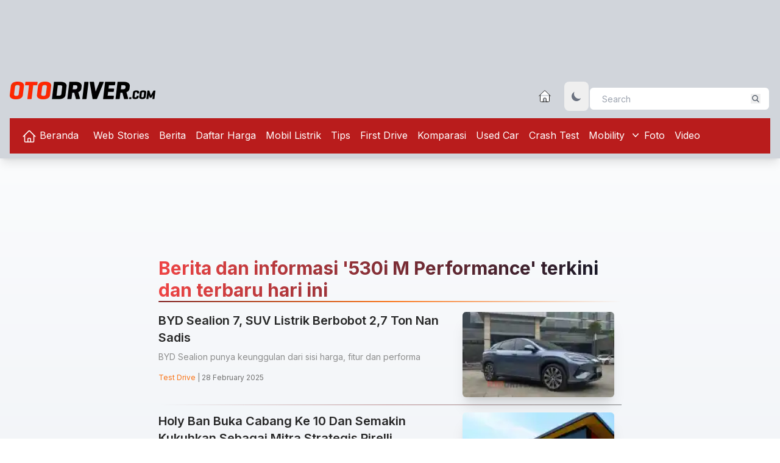

--- FILE ---
content_type: text/html; charset=utf-8
request_url: https://www.google.com/recaptcha/api2/aframe
body_size: 256
content:
<!DOCTYPE HTML><html><head><meta http-equiv="content-type" content="text/html; charset=UTF-8"></head><body><script nonce="tDCsf4Y6VeKhztX9ms_umw">/** Anti-fraud and anti-abuse applications only. See google.com/recaptcha */ try{var clients={'sodar':'https://pagead2.googlesyndication.com/pagead/sodar?'};window.addEventListener("message",function(a){try{if(a.source===window.parent){var b=JSON.parse(a.data);var c=clients[b['id']];if(c){var d=document.createElement('img');d.src=c+b['params']+'&rc='+(localStorage.getItem("rc::a")?sessionStorage.getItem("rc::b"):"");window.document.body.appendChild(d);sessionStorage.setItem("rc::e",parseInt(sessionStorage.getItem("rc::e")||0)+1);localStorage.setItem("rc::h",'1768015085022');}}}catch(b){}});window.parent.postMessage("_grecaptcha_ready", "*");}catch(b){}</script></body></html>

--- FILE ---
content_type: text/css
request_url: https://otodriver.com/build/assets/app-3cae8410.css
body_size: -252
content:
@import"https://fonts.googleapis.com/css2?family=Inter:wght@100..900&display=swap";


--- FILE ---
content_type: application/javascript
request_url: https://otodriver.com/build/assets/tag-4ed993c7.js
body_size: -382
content:

//# sourceMappingURL=tag-4ed993c7.js.map
